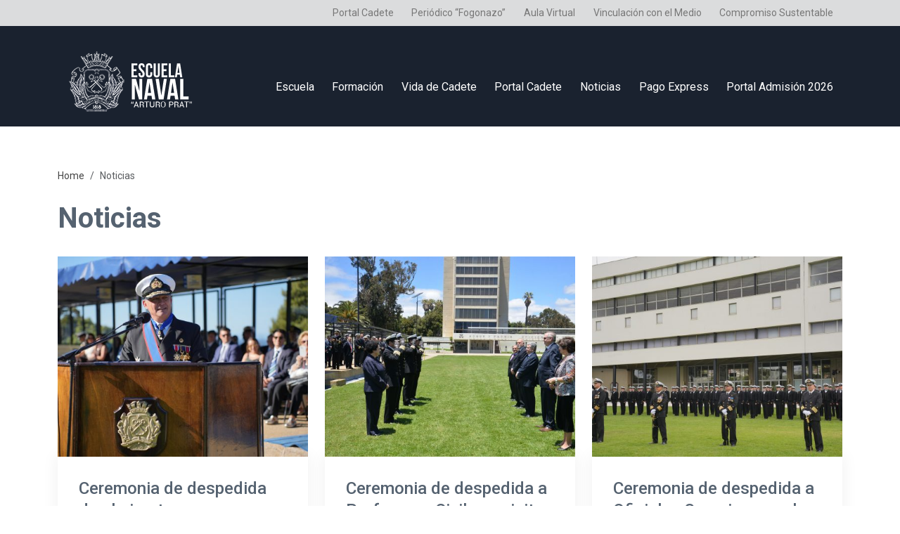

--- FILE ---
content_type: text/html; charset=UTF-8
request_url: https://escuelanaval.cl/category/noticias/page/2/
body_size: 6597
content:
<!DOCTYPE html>
<html xml:lang="es" lang="es">

<head>
    <meta http-equiv="Content-Type" content="text/html; charset=UTF-8">
    <meta http-equiv="X-UA-Compatible" content="IE=9" />
    <meta http-equiv="X-UA-Compatible" content="IE=8" />
    <meta http-equiv="X-UA-Compatible" content="IE=7" />
    <link rel="shortcut icon" href="https://escuelanaval.cl/wp-content/themes/escuela_naval_2024/images/design/icon.ico" />
    <meta name="author" content="Sebastián Franco Brantes - Lola Gondré" />
    <meta name="viewport" content="width=device-width, initial-scale=1.0" />
    <meta name="Keywords" content="escuela naval, cadete, armada, chile" />
    <meta name="description" content="Sitio Web de la Escuela Naval 'Arturo 
              Prat, Armada de Chile'" />

    <meta http-equiv="Content-Type" content="text/html; charset=utf-8" />
    <title>Escuela Naval "Arturo Prat"</title>

    <link rel="preconnect" href="https://fonts.googleapis.com">
    <link rel="preconnect" href="https://fonts.gstatic.com" crossorigin>
    <link
        href="https://fonts.googleapis.com/css2?family=Roboto:ital,wght@0,100;0,300;0,400;0,500;0,700;0,900;1,100;1,300;1,400;1,500;1,700;1,900&display=swap"
        rel="stylesheet">


    <!-- Bootstrap 5.0 -->
    <link rel="stylesheet" type="text/css" href="https://escuelanaval.cl/wp-content/themes/escuela_naval_2024/css/bootstrap/bootstrap.min.css" />

    <!-- Diseno -->
    <link rel="stylesheet" type="text/css" href="https://escuelanaval.cl/wp-content/themes/escuela_naval_2024/css/init.css?v=1.0.0" />
    <link rel="stylesheet" type="text/css" href="https://escuelanaval.cl/wp-content/themes/escuela_naval_2024/css/menu.css?v=1.0.0" />
    <link rel="stylesheet" type="text/css" href="https://escuelanaval.cl/wp-content/themes/escuela_naval_2024/css/hero.css?v=1.0.0" />
            <link rel="stylesheet" type="text/css" href="https://escuelanaval.cl/wp-content/themes/escuela_naval_2024/css/page.css?v=1.0.1" />
         
    <!-- Efectos Hover-->
    <link rel="stylesheet" type="text/css" href="https://escuelanaval.cl/wp-content/themes/escuela_naval_2024/css/hover.css" />

    <!-- Social Icons -->
    <link rel="stylesheet" type="text/css" href="https://escuelanaval.cl/wp-content/themes/escuela_naval_2024/css/font-awesome.css" />

    <!-- Carousel -->
    <link rel="stylesheet" type="text/css" href="https://escuelanaval.cl/wp-content/themes/escuela_naval_2024/css/owl_carousel/owl.carousel.css" />
    <link rel="stylesheet" type="text/css"
        href="https://escuelanaval.cl/wp-content/themes/escuela_naval_2024/css/owl_carousel/owl.theme.default.css" />

    <!-- Jquery -->
    
    <link rel='dns-prefetch' href='//ajax.googleapis.com' />
<link rel='dns-prefetch' href='//s.w.org' />
<link rel="alternate" type="application/rss+xml" title="Feed de categoría Escuela Naval &quot;Arturo Prat&quot; &raquo; Noticias" href="https://escuelanaval.cl/category/noticias/feed/" />
		<script type="text/javascript">
			window._wpemojiSettings = {"baseUrl":"https:\/\/s.w.org\/images\/core\/emoji\/11\/72x72\/","ext":".png","svgUrl":"https:\/\/s.w.org\/images\/core\/emoji\/11\/svg\/","svgExt":".svg","source":{"concatemoji":"https:\/\/escuelanaval.cl\/wp-includes\/js\/wp-emoji-release.min.js?ver=4.9.26"}};
			!function(e,a,t){var n,r,o,i=a.createElement("canvas"),p=i.getContext&&i.getContext("2d");function s(e,t){var a=String.fromCharCode;p.clearRect(0,0,i.width,i.height),p.fillText(a.apply(this,e),0,0);e=i.toDataURL();return p.clearRect(0,0,i.width,i.height),p.fillText(a.apply(this,t),0,0),e===i.toDataURL()}function c(e){var t=a.createElement("script");t.src=e,t.defer=t.type="text/javascript",a.getElementsByTagName("head")[0].appendChild(t)}for(o=Array("flag","emoji"),t.supports={everything:!0,everythingExceptFlag:!0},r=0;r<o.length;r++)t.supports[o[r]]=function(e){if(!p||!p.fillText)return!1;switch(p.textBaseline="top",p.font="600 32px Arial",e){case"flag":return s([55356,56826,55356,56819],[55356,56826,8203,55356,56819])?!1:!s([55356,57332,56128,56423,56128,56418,56128,56421,56128,56430,56128,56423,56128,56447],[55356,57332,8203,56128,56423,8203,56128,56418,8203,56128,56421,8203,56128,56430,8203,56128,56423,8203,56128,56447]);case"emoji":return!s([55358,56760,9792,65039],[55358,56760,8203,9792,65039])}return!1}(o[r]),t.supports.everything=t.supports.everything&&t.supports[o[r]],"flag"!==o[r]&&(t.supports.everythingExceptFlag=t.supports.everythingExceptFlag&&t.supports[o[r]]);t.supports.everythingExceptFlag=t.supports.everythingExceptFlag&&!t.supports.flag,t.DOMReady=!1,t.readyCallback=function(){t.DOMReady=!0},t.supports.everything||(n=function(){t.readyCallback()},a.addEventListener?(a.addEventListener("DOMContentLoaded",n,!1),e.addEventListener("load",n,!1)):(e.attachEvent("onload",n),a.attachEvent("onreadystatechange",function(){"complete"===a.readyState&&t.readyCallback()})),(n=t.source||{}).concatemoji?c(n.concatemoji):n.wpemoji&&n.twemoji&&(c(n.twemoji),c(n.wpemoji)))}(window,document,window._wpemojiSettings);
		</script>
		<style type="text/css">
img.wp-smiley,
img.emoji {
	display: inline !important;
	border: none !important;
	box-shadow: none !important;
	height: 1em !important;
	width: 1em !important;
	margin: 0 .07em !important;
	vertical-align: -0.1em !important;
	background: none !important;
	padding: 0 !important;
}
</style>
<link rel='stylesheet' id='formidable-css'  href='https://escuelanaval.cl/wp-content/plugins/formidable/css/formidableforms.css?ver=11191316' type='text/css' media='all' />
<link rel='stylesheet' id='contact-form-7-css'  href='https://escuelanaval.cl/wp-content/plugins/contact-form-7/includes/css/styles.css?ver=5.0.5' type='text/css' media='all' />
<link rel='stylesheet' id='wp-user-control-widget-style-css'  href='https://escuelanaval.cl/wp-content/plugins/wp-user-control/css/style.css?ver=4.9.26' type='text/css' media='all' />
<script type='text/javascript' src='https://ajax.googleapis.com/ajax/libs/jquery/1.11.1/jquery.min.js?ver=1.11.1'></script>
<script type='text/javascript' src='https://escuelanaval.cl/wp-content/plugins/wp-user-control/js/wp-user-control-widget.js?ver=1.5.3'></script>
<link rel='https://api.w.org/' href='https://escuelanaval.cl/wp-json/' />
<link rel="EditURI" type="application/rsd+xml" title="RSD" href="https://escuelanaval.cl/xmlrpc.php?rsd" />
<link rel="wlwmanifest" type="application/wlwmanifest+xml" href="https://escuelanaval.cl/wp-includes/wlwmanifest.xml" /> 
<meta name="generator" content="WordPress 4.9.26" />
</head>

<body class="archive paged category category-noticias category-1 paged-2 category-paged-2">


    <header>
        <nav class="navbar navbar-expand-lg navbar-light menu">
            <div class="container-fluid" id="contenedor_menu_superior">
                <div class="container">
                    <div class="row">
                        <div class="collapse navbar-collapse d-none d-lg-block ">
                            <ul id="menu-menu-superior" class="navbar-nav ms-auto menu_superior">
                                <li id="menu-item-4"
                                    class="menu-item menu-item-type-custom menu-item-object-custom nav-item nav-item-4">
                                    <a target="_blank" href="http://portalcadete.escuelanaval.cl/"
                                        class="nav-link ">Portal Cadete</a>
                                </li>
                                <li id="menu-item-1286"
                                    class="menu-item menu-item-type-custom menu-item-object-custom nav-item nav-item-1286">
                                    <a href="https://escuelanaval.cl/2025/12/03/ceremonia-de-despedida-de-almirantes-que-se-acogen-a-retiro//fogonazo/"
                                        class="nav-link ">Periódico &#8220;Fogonazo&#8221;</a>
                                </li>
                                <li id="menu-item-5"
                                    class="menu-item menu-item-type-custom menu-item-object-custom nav-item nav-item-5">
                                    <a target="_blank" href="http://aula.escuelanaval.cl/" class="nav-link ">Aula
                                        Virtual</a>
                                </li>
                                <li id="menu-item-2626"
                                    class="menu-item menu-item-type-post_type menu-item-object-page nav-item nav-item-2626">
                                    <a href="https://escuelanaval.cl/2025/12/03/ceremonia-de-despedida-de-almirantes-que-se-acogen-a-retiro//vinculacion-con-el-medio/"
                                        class="nav-link ">Vinculación con el Medio</a>
                                </li>
                                <li id="menu-item-431"
                                    class="menu-item menu-item-type-post_type menu-item-object-page nav-item nav-item-431">
                                    <a href="https://escuelanaval.cl/2025/12/03/ceremonia-de-despedida-de-almirantes-que-se-acogen-a-retiro//compromiso-sustentable/"
                                        class="nav-link ">Compromiso Sustentable</a>
                                </li>
                            </ul>
                        </div>
                    </div>
                </div>
            </div>

            <div class="container">
                <a class="navbar-brand" href="https://escuelanaval.cl" id="logo_escuela_navbar">
                    <img src="https://escuelanaval.cl/wp-content/themes/escuela_naval_2024/images/design/escudo_escuela_naval.png" alt="Escuela Naval"
                        title='Escuela Naval "Arturo Prat"' />
                </a>
                <button class="navbar-toggler" type="button" data-bs-toggle="collapse"
                    data-bs-target="#menu-menu-principal" aria-controls="menu-menu-principal" aria-expanded="false"
                    aria-label="Toggle navigation">
                    <span class="navbar-toggler-icon"></span>
                </button>

                <div class="collapse navbar-collapse" id="menu-menu-principal">

                    <ul id="menu-menu-principal" class="navbar-nav ms-auto menu_ul_principal"><li  id="menu-item-35" class="menu-item menu-item-type-post_type menu-item-object-page nav-item nav-item-35"><a href="https://escuelanaval.cl/escuela-naval/" class="nav-link ">Escuela</a></li>
<li  id="menu-item-2287" class="menu-item menu-item-type-post_type menu-item-object-page nav-item nav-item-2287"><a href="https://escuelanaval.cl/formacion-escuela/" class="nav-link ">Formación</a></li>
<li  id="menu-item-54" class="menu-item menu-item-type-post_type menu-item-object-page nav-item nav-item-54"><a href="https://escuelanaval.cl/vida-de-cadete/" class="nav-link ">Vida de Cadete</a></li>
<li  id="menu-item-55" class="menu-item menu-item-type-custom menu-item-object-custom nav-item nav-item-55"><a target="_blank" href="http://portalcadete.escuelanaval.cl/" class="nav-link ">Portal Cadete</a></li>
<li  id="menu-item-14" class="menu-item menu-item-type-taxonomy menu-item-object-category current-menu-item nav-item nav-item-14"><a href="https://escuelanaval.cl/category/noticias/" class="nav-link active">Noticias</a></li>
<li  id="menu-item-19844" class="menu-item menu-item-type-custom menu-item-object-custom nav-item nav-item-19844"><a target="_blank" href="http://pagoexpress.escuelanaval.cl/" class="nav-link ">Pago Express</a></li>
<li  id="menu-item-21852" class="menu-item menu-item-type-post_type menu-item-object-page nav-item nav-item-21852"><a href="https://escuelanaval.cl/portal-admision-2026/" class="nav-link ">Portal Admisión 2026</a></li>
</ul>
                </div>
            </div>
        </nav>
    </header>
<div class="container-fluid" id="separador_menu">
</div>



<div id="contenido_interno">
    <div class="container" id="breadcrumb">
        <div class="row">
            <div class="col-md-12">
                <nav aria-label="breadcrumb"><ol id="breadcrumbs" class="breadcrumb"><li class="breadcrumb-item"><a href="https://escuelanaval.cl" title="Home">Home</a></li><li class="breadcrumb-item active" aria-current="page">Noticias</li></ol></nav>            </div>
        </div>
    </div>

    <div class="container">
        <div class="row">
            <div class="col-md-12">
                <div class="contenido_interno_titulo">
                    <h2>
                        Noticias                    </h2>
                </div>
                <div class="row justify-content-center">
                                            <div class="col-md-4 col-sm-6">
                            <div class="single-noticia-card">
                                <div class="img">
                                    <a href="https://escuelanaval.cl/2025/12/03/ceremonia-de-despedida-de-almirantes-que-se-acogen-a-retiro/"><img src="https://escuelanaval.cl/wp-content/uploads/2025/12/4-1-500x400.jpg" alt="Image"></a>
                                </div>
                                <div class="noticia-content">
                                    <a href="https://escuelanaval.cl/2025/12/03/ceremonia-de-despedida-de-almirantes-que-se-acogen-a-retiro/">
                                        <h3>Ceremonia de despedida de almirantes que se acogen a retiro</h3>
                                    </a>
                                </div>
                            </div>
                        </div>
                                            <div class="col-md-4 col-sm-6">
                            <div class="single-noticia-card">
                                <div class="img">
                                    <a href="https://escuelanaval.cl/2025/12/02/ceremonia-de-despedida-a-profesores-civiles-y-visita-de-generaciones-de-ex-cadetes-1971-y-1996/"><img src="https://escuelanaval.cl/wp-content/uploads/2025/12/3-500x400.jpg" alt="Image"></a>
                                </div>
                                <div class="noticia-content">
                                    <a href="https://escuelanaval.cl/2025/12/02/ceremonia-de-despedida-a-profesores-civiles-y-visita-de-generaciones-de-ex-cadetes-1971-y-1996/">
                                        <h3>Ceremonia de despedida a Profesores Civiles y visita de generaciones de Ex Cadetes 1971 y 1996</h3>
                                    </a>
                                </div>
                            </div>
                        </div>
                                            <div class="col-md-4 col-sm-6">
                            <div class="single-noticia-card">
                                <div class="img">
                                    <a href="https://escuelanaval.cl/2025/11/28/ceremonia-de-despedida-a-oficiales-superiores-en-la-escuela-naval-arturo-prat/"><img src="https://escuelanaval.cl/wp-content/uploads/2025/11/1-8-500x400.jpg" alt="Image"></a>
                                </div>
                                <div class="noticia-content">
                                    <a href="https://escuelanaval.cl/2025/11/28/ceremonia-de-despedida-a-oficiales-superiores-en-la-escuela-naval-arturo-prat/">
                                        <h3>Ceremonia de despedida a Oficiales Superiores en la Escuela Naval “Arturo Prat”</h3>
                                    </a>
                                </div>
                            </div>
                        </div>
                                            <div class="col-md-4 col-sm-6">
                            <div class="single-noticia-card">
                                <div class="img">
                                    <a href="https://escuelanaval.cl/2025/11/26/ceremonia-de-ofrenda-floral-ante-busto-del-capitan-de-fragata-pedro-sainz-de-baranda-de-la-armada-de-mexico/"><img src="https://escuelanaval.cl/wp-content/uploads/2025/11/GMA05728-500x400.jpg" alt="Image"></a>
                                </div>
                                <div class="noticia-content">
                                    <a href="https://escuelanaval.cl/2025/11/26/ceremonia-de-ofrenda-floral-ante-busto-del-capitan-de-fragata-pedro-sainz-de-baranda-de-la-armada-de-mexico/">
                                        <h3>Ceremonia de Ofrenda Floral ante busto del Capitán de Fragata Pedro Sáinz de Baranda de la Armada de México</h3>
                                    </a>
                                </div>
                            </div>
                        </div>
                                            <div class="col-md-4 col-sm-6">
                            <div class="single-noticia-card">
                                <div class="img">
                                    <a href="https://escuelanaval.cl/2025/11/21/brigadier-abastecimiento-realiza-pasantia-profesional-en-naval-supply-command-weapon-systems-support/"><img src="https://escuelanaval.cl/wp-content/uploads/2025/11/WhatsApp-Image-2025-11-19-at-16.12.57-1-500x400.jpeg" alt="Image"></a>
                                </div>
                                <div class="noticia-content">
                                    <a href="https://escuelanaval.cl/2025/11/21/brigadier-abastecimiento-realiza-pasantia-profesional-en-naval-supply-command-weapon-systems-support/">
                                        <h3>Brigadier Abastecimiento realiza pasantía profesional en Naval Supply Command Weapon Systems Support</h3>
                                    </a>
                                </div>
                            </div>
                        </div>
                                            <div class="col-md-4 col-sm-6">
                            <div class="single-noticia-card">
                                <div class="img">
                                    <a href="https://escuelanaval.cl/2025/11/21/donacion-del-libro-filosofia-y-teologia-del-cuerpo-y-alma-uno-en/"><img src="https://escuelanaval.cl/wp-content/uploads/2025/11/DSC03809-500x400.jpg" alt="Image"></a>
                                </div>
                                <div class="noticia-content">
                                    <a href="https://escuelanaval.cl/2025/11/21/donacion-del-libro-filosofia-y-teologia-del-cuerpo-y-alma-uno-en/">
                                        <h3>Donación del libro “Filosofía y Teología del Cuerpo y Alma Uno” en</h3>
                                    </a>
                                </div>
                            </div>
                        </div>
                                            <div class="col-md-4 col-sm-6">
                            <div class="single-noticia-card">
                                <div class="img">
                                    <a href="https://escuelanaval.cl/2025/11/20/cadetes-infantes-de-marina-realizan-instruccion-en-el-desierto/"><img src="https://escuelanaval.cl/wp-content/uploads/2025/11/C4663T01-500x400.jpg" alt="Image"></a>
                                </div>
                                <div class="noticia-content">
                                    <a href="https://escuelanaval.cl/2025/11/20/cadetes-infantes-de-marina-realizan-instruccion-en-el-desierto/">
                                        <h3>Cadetes Infantes de Marina realizan instrucción en el desierto</h3>
                                    </a>
                                </div>
                            </div>
                        </div>
                                            <div class="col-md-4 col-sm-6">
                            <div class="single-noticia-card">
                                <div class="img">
                                    <a href="https://escuelanaval.cl/2025/11/20/treinta-cadetes-recibieron-el-sacramento-de-la-confirmacion/"><img src="https://escuelanaval.cl/wp-content/uploads/2025/11/GMA_5229-500x400.jpg" alt="Image"></a>
                                </div>
                                <div class="noticia-content">
                                    <a href="https://escuelanaval.cl/2025/11/20/treinta-cadetes-recibieron-el-sacramento-de-la-confirmacion/">
                                        <h3>Treinta Cadetes recibieron el sacramento de la Confirmación</h3>
                                    </a>
                                </div>
                            </div>
                        </div>
                                            <div class="col-md-4 col-sm-6">
                            <div class="single-noticia-card">
                                <div class="img">
                                    <a href="https://escuelanaval.cl/2025/11/18/circulo-de-pastoral-visita-el-centro-de-rehabilitacion-teleton-valparaiso/"><img src="https://escuelanaval.cl/wp-content/uploads/2025/11/WhatsApp-Image-2025-11-14-at-10.07.11-500x400.jpeg" alt="Image"></a>
                                </div>
                                <div class="noticia-content">
                                    <a href="https://escuelanaval.cl/2025/11/18/circulo-de-pastoral-visita-el-centro-de-rehabilitacion-teleton-valparaiso/">
                                        <h3>Círculo de Pastoral visita el Centro de Rehabilitación Teletón Valparaíso</h3>
                                    </a>
                                </div>
                            </div>
                        </div>
                                            <div class="col-md-4 col-sm-6">
                            <div class="single-noticia-card">
                                <div class="img">
                                    <a href="https://escuelanaval.cl/2025/11/18/circulo-de-pastoral-participo-en-peregrinacion-a-lo-vasquez/"><img src="https://escuelanaval.cl/wp-content/uploads/2025/11/WhatsApp-Image-2025-11-14-at-10.06.21-500x400.jpeg" alt="Image"></a>
                                </div>
                                <div class="noticia-content">
                                    <a href="https://escuelanaval.cl/2025/11/18/circulo-de-pastoral-participo-en-peregrinacion-a-lo-vasquez/">
                                        <h3>Círculo de Pastoral participó en peregrinación a Lo Vásquez</h3>
                                    </a>
                                </div>
                            </div>
                        </div>
                                    </div>

                <style>
                    
                </style>

                <div class="row">
                    <div class="col-12 d-flex justify-content-center">
                        <nav aria-label="Page navigation"><ul class="pagination"><li class="page-item"> <a class="prev page-link" href="https://escuelanaval.cl/category/noticias/page/1/"><i class="fa fa-arrow-left" aria-hidden="true"></i></a></li><li class="page-item"> <a class='page-link' href='https://escuelanaval.cl/category/noticias/page/1/'>1</a></li><li class="page-item active"> <span aria-current='page' class='page-link current'>2</span></li><li class="page-item"> <a class='page-link' href='https://escuelanaval.cl/category/noticias/page/3/'>3</a></li><li class="page-item"> <a class='page-link' href='https://escuelanaval.cl/category/noticias/page/4/'>4</a></li><li class="page-item"> <a class='page-link' href='https://escuelanaval.cl/category/noticias/page/5/'>5</a></li><li class="page-item"> <a class='page-link' href='https://escuelanaval.cl/category/noticias/page/6/'>6</a></li><li class="page-item"> <a class='page-link' href='https://escuelanaval.cl/category/noticias/page/7/'>7</a></li><li class="page-item"> <a class="next page-link" href="https://escuelanaval.cl/category/noticias/page/3/"><i class="fa fa-arrow-right" aria-hidden="true"></i></a></li></ul></nav>                    </div>

                </div>
            </div>
            
                    </div>
    </div>
</div>

<script type="text/javascript">
    $(document).ready(function () {
        $('#contenido_interno img').addClass('img-fluid');
        $('#contenido_interno video').addClass('img-fluid');
        $('#contenido_interno .wp-video').removeAttr('style').removeAttr('height').removeAttr('width');
    });
</script>



<footer>
        <div class="container-fluid d-none d-md-block">
            <div class="container">
                <div class="row">

                    <div class="col-md-4 ">
                        <div class="row g-3">
                            <div class="col-md-2">
                                <a target="_blank" href="http://www.armada.cl/" title="Armada de Chile"><img
                                        alt="logoArmada" class="img-fluid float-start"
                                        src="https://escuelanaval.cl/wp-content/themes/escuela_naval_2024/images/design/escudo_armada_chile.png"></a>
                            </div>
                        </div>
                        <div class="row">
                            <a href="https://www.educacionnaval.cl/" target="_blank" title="DEA 70 aniversario"><img style="padding: 0px; margin-top: 5px;" class="col-md-6"
                                    alt="aniversario dea" class="img-fluid float-start"
                                    src="https://escuelanaval.cl/wp-content/themes/escuela_naval_julio_2023/images/design/dea_aniversario.png"></a>

                            <a href="https://armada-primo.hosted.exlibrisgroup.com/primo-explore/search?sortby=rank&vid=56APN_INST&lang=es_ES"
                                target="_blank" title="Plataforma Integrada de Bibliotecas de la Armada de Chile">
                                <image style="padding: 0px; margin-top: 5px;" class="col-md-5"
                                    src="https://escuelanaval.cl/wp-content/themes/escuela_naval_julio_2023/images/design/piba.jpg" />
                            </a>

                            <a href="https://www.bienestararmada.cl/"
                                target="_blank" title="Bienestar Armada de Chile">
                                <image style="padding: 0px; margin-top: 10px;" class="col-md-5"
                                    src="https://escuelanaval.cl/wp-content/themes/escuela_naval_2024/images/design/banner_bienestar_armada.jpg" />
                            </a>
                        </div>
                    </div>

                    <div class="col-md-4" id="footer_logo_acreditacion">
                        <div class="row">
                            <a href="https://escuelanaval.cl/acreditacion/" target="_blank"
                                title="Acreditacion Escuela Naval">
                                <image style="padding: 0px;" class="col-md-12"
                                    src="https://escuelanaval.cl/wp-content/themes/escuela_naval_2024/images/design/acreditacion.png" />
                            </a>
                        </div>
                    </div>

                    <div class="col-md-4">
                        <div id="footer_boton_certificados" style="text-align: center;">
                            <a href="https://escuelanaval.cl/certificados/"
                                class="btn btn-primary btn-lg pull-right btn-info-azul" title="certificados">
                                Certificados
                            </a>
                        </div>
                        <br />
                        <div id="footer_boton_contactanos" style="text-align: center;">
                            <a href="https://escuelanaval.cl/contacto/" class="btn btn-primary btn-lg pull-right btn-info-azul"
                                title="contáctanos">
                                Contáctanos
                            </a>
                        </div>
                        <br />
                        <div id="footer_boton_contactanos" style="text-align: center;" >
                            <a href="https://escuelanaval.cl/politicas/" class="btn btn-lg btn-primary pull-right btn-info-azul" style="padding-left: 20px; padding-right: 20px;"
                                title="Ética y cumplimiento">
                                Ética y cumplimiento
                            </a>
                        </div>
                    </div>
                </div>





                <div class="row" style="margin-top: 40px;">
                    <div class="col-md-4">
                        <h5>
                            Informaciones <br />
                            Escuela Naval "Arturo Prat"
                        </h5>
                        <p>
                            Avda. González de Hontaneda N° 11,
                            Playa Ancha Valparaiso, Chile.-
                        </p>
                    </div>

                    <div class="col-md-4" id="footer_redes_sociales">
                        <p>Siguenos en nuestras Redes Sociales</p>

                        <p style="text-align: center;">
                            <a href="http://instagram.com/escuela_naval_oficial" target="_blank"
                                class="btn btn-default btn-lg btn-circle">
                                <i class="fa fa-instagram"></i>
                            </a>
                            <a href="https://facebook.com/EscuelaNavalChile" target="_blank"
                                class="btn btn-default btn-lg btn-circle">
                                <i class="fa fa-facebook"></i>
                            </a>

                            <a href="http://youtube.com/EscuelaNavalAP2013" target="_blank"
                                class="btn btn-default btn-lg btn-circle">
                                <i class="fa fa-youtube"></i>
                            </a>
                            <a href="https://www.flickr.com/photos/escuelanaval/sets" target="_blank"
                                class="btn btn-default btn-lg btn-circle">
                                <i class="fa fa-flickr"></i>
                            </a>

                        </p>
                    </div>

                    <div class="col-md-4 col-sm-6 col-xs-6" id="footer_admision">
                        <h2>Mesa Central</h2>
                        <p>
                            Atención de Lunes a Viernes de<br />
                            08:30 a 12:30 - 14:00 a 16:30 horas<br />
                            Email: <a href="mailto:admision@escuelanaval.cl"
                                title="enviar email">admision@escuelanaval.cl</a><br />
                            Fono: 32 2785000
                        </p>
                    </div>


                </div>

            </div>
        </div>


        <div class="container-fluid d-md-none">
            <div class="container">
                <div class="row">
                    <div class="col-12" style="text-align: center;">
                        <a href="https://escuelanaval.cl/acreditacion/" target="_blank"
                            title="Acreditacion Escuela Naval">
                            <image style="padding: 0px;" class="col-md-9"
                                src="https://escuelanaval.cl/wp-content/themes/escuela_naval_2024/images/design/acreditacion.png" />
                        </a>
                    </div>
                    <div class="col-12" style="margin-top: 30px;">
                        <div id="footer_boton_certificados" style="text-align: center;">
                            <a href="https://escuelanaval.cl/certificados/" class="btn btn-primary btn-lg btn-info-azul"
                                title="certificados">
                                Certificados
                            </a>
                        </div>
                    </div>
                    <div class="col-12">
                        <div id="footer_boton_contactanos" style="text-align: center;">
                            <a href="https://escuelanaval.cl/contacto/" class="btn btn-primary btn-lg btn-info-azul" title="contáctanos">
                                Contáctanos
                            </a>
                        </div>
                    </div>
                    <div class="col-12">
                        <div id="footer_boton_contactanos" style="text-align: center;">
                        <a href="https://escuelanaval.cl/politicas/" class="btn btn-lg btn-primary btn-info-azul" style="padding-left: 20px; padding-right: 20px;"
                                title="Ética y cumplimiento">
                                Ética y cumplimiento
                            </a>
                        </div>
                    </div>

                    <div class="col-12" style="margin-top: 40px;">
                        <a href="https://www.educacionnaval.cl/" target="_blank" tag title="DEA 70 aniversario"><img style="padding: 0px;" alt="aniversario dea"
                                class="col-8 offset-2"
                                src="https://escuelanaval.cl/wp-content/themes/escuela_naval_julio_2023/images/design/dea_aniversario.png"></a>

                        <a href="https://armada-primo.hosted.exlibrisgroup.com/primo-explore/search?sortby=rank&vid=56APN_INST&lang=es_ES"
                            target="_blank" title="Plataforma Integrada de Bibliotecas de la Armada de Chile">
                            <image class="col-8 offset-2"
                                style="margin-top: 5px;"
                                src="https://escuelanaval.cl/wp-content/themes/escuela_naval_julio_2023/images/design/piba.jpg" />
                        </a>

                        <a href="https://www.bienestararmada.cl/"
                            target="_blank" title="Bienestar Armada de Chile">
                            <image class="col-8 offset-2"
                                style="margin-top: 15px;"
                                src="https://escuelanaval.cl/wp-content/themes/escuela_naval_2024/images/design/banner_bienestar_armada.jpg" />
                        </a>
                    </div>
                    <div class="col-6" style="margin-top: 40px;">
                        <h5>
                            Informaciones <br />
                            Escuela Naval "Arturo Prat"
                        </h5>
                        <p>
                            Avda. González de Hontaneda N° 11,
                            Playa Ancha Valparaiso, Chile.-
                        </p>
                    </div>
                    <div class="col-6" style="margin-top: 40px; text-align: right;">
                        <h5>Mesa Central</h5>
                        <p>
                            Atención de Lunes a Viernes de<br />
                            08:30 a 12:30 - 14:00 a 16:30 horas<br />
                            Email: <a href="mailto:admision@escuelanaval.cl"
                                title="enviar email">admision@escuelanaval.cl</a><br />
                            Fono: 32 2785000
                        </p>
                    </div>
                    <div class="col-12" id="footer_redes_sociales" style="margin-top: 40px;">
                        <p>Siguenos en nuestras Redes Sociales</p>

                        <p style="text-align: center;">
                            <a href="http://instagram.com/escuela_naval_oficial" target="_blank"
                                class="btn btn-default btn-lg btn-circle">
                                <i class="fa fa-instagram"></i>
                            </a>
                            <a href="https://facebook.com/EscuelaNavalChile" target="_blank"
                                class="btn btn-default btn-lg btn-circle">
                                <i class="fa fa-facebook"></i>
                            </a>

                            <a href="http://youtube.com/EscuelaNavalAP2013" target="_blank"
                                class="btn btn-default btn-lg btn-circle">
                                <i class="fa fa-youtube"></i>
                            </a>
                            <a href="https://www.flickr.com/photos/escuelanaval/sets" target="_blank"
                                class="btn btn-default btn-lg btn-circle">
                                <i class="fa fa-flickr"></i>
                            </a>

                        </p>
                    </div>
                </div>
            </div>
        </div>

        <div class="container-fluid" id="footer_politicas">
            <div class="row">
                <div class="col-12">
                    <a href="https://escuelanaval.cl/politicas-de-privacidad/">Politicas de privacidad</a>
                </div>
            </div>
        </div>


    </footer>
    <a href="#" class="scrollup">Scroll</a>


<a href="#" class="scrollup">Scroll</a>

<!-- Bootstrap -->
<script type="text/javascript" src="https://escuelanaval.cl/wp-content/themes/escuela_naval_2024/js/bootstrap/bootstrap.bundle.js"></script>

<!-- Bootstrap -->
<script type="text/javascript" src="https://escuelanaval.cl/wp-content/themes/escuela_naval_2024/js/owl.carousel.js"></script>


<script type="text/javascript">
    document.querySelectorAll('.carousel-indicators').forEach((carouselIndicator) => {
        carouselIndicator.closest('.carousel').querySelectorAll('.carousel-item').forEach((carouselItem, index) => {
            if (index === 0) {
                carouselIndicator.innerHTML += `<li data-bs-target="#${carouselIndicator.closest('.carousel').id}" data-bs-slide-to="${index}" class="active"></li>`;
            } else {
                carouselIndicator.innerHTML += `<li data-bs-target="#${carouselIndicator.closest('.carousel').id}" data-bs-slide-to="${index}"></li>`;
            }
        });
    });

    /*opción volver arriba - ocultar y mostrar menu y logo menu*/
    $(window).scroll(function () {
        if ($(this).scrollTop() > 80) {
            $('.scrollup').fadeIn();
            //$('#contenedor_menu_superior').fadeOut("slow");
        } else {
            $('.scrollup').fadeOut();
            //$('#contenedor_menu_superior').fadeIn("slow");
        }
    });
    $('.scrollup').click(function () {
        $("html, body").animate({ scrollTop: 0 }, 600);
        return false;
    });

    $(document).ready(function () {
        $('#menu-menu-principal > li > a').addClass('hvr-underline-reveal');

        $('.owl-carousel').owlCarousel({
            loop: true,
            margin: 10,
            nav: true,
            responsive: {
                0: {
                    items: 1,
                    nav: false,
                    loop: true,
                    dots: true
                },
                600: {
                    items: 3,
                    nav: false,
                    loop: true,
                    dots: true
                },
                1000: {
                    items: 3,
                    nav: false,
                    loop: true,
                    dots: true
                }
            }
        })

    });
</script>



</body>

</html>

--- FILE ---
content_type: text/css
request_url: https://escuelanaval.cl/wp-content/themes/escuela_naval_2024/css/page.css?v=1.0.1
body_size: 465
content:
/*
 * Version: 1.0.1
 * Escuela Naval Arturo Prat
 */

#separador_menu {
    height: 180px;
    background-color: var(--esnaval-color);
}

#contenido_interno {
    margin-top: var(--section-separator);
    margin-bottom: var(--section-separator);
    min-height: 500px;
}

.contenido_interno_titulo {}

.contenido_interno_titulo h2 {
    font-size: 40px;
    font-weight: 700;
    margin-bottom: 30px;
    text-align: left;
}

#contenido_interno p {
    line-height: 1.7;
}

#breadcrumb {
    margin-bottom: 10px;
}

#listado_descargas {
    list-style: none;
    /* Eliminar el marcador por defecto */
    padding-left: 0;
    /* Quitar el espacio de sangría por defecto */
}

#listado_descargas>li::before {

    content: "•";
    /* Símbolo de punto */
    color: #000;
    /* Color del punto */
    font-size: 1.2em;
    /* Tamaño del punto */
    margin-right: 8px;
    /* Espacio entre el punto y el texto */
}